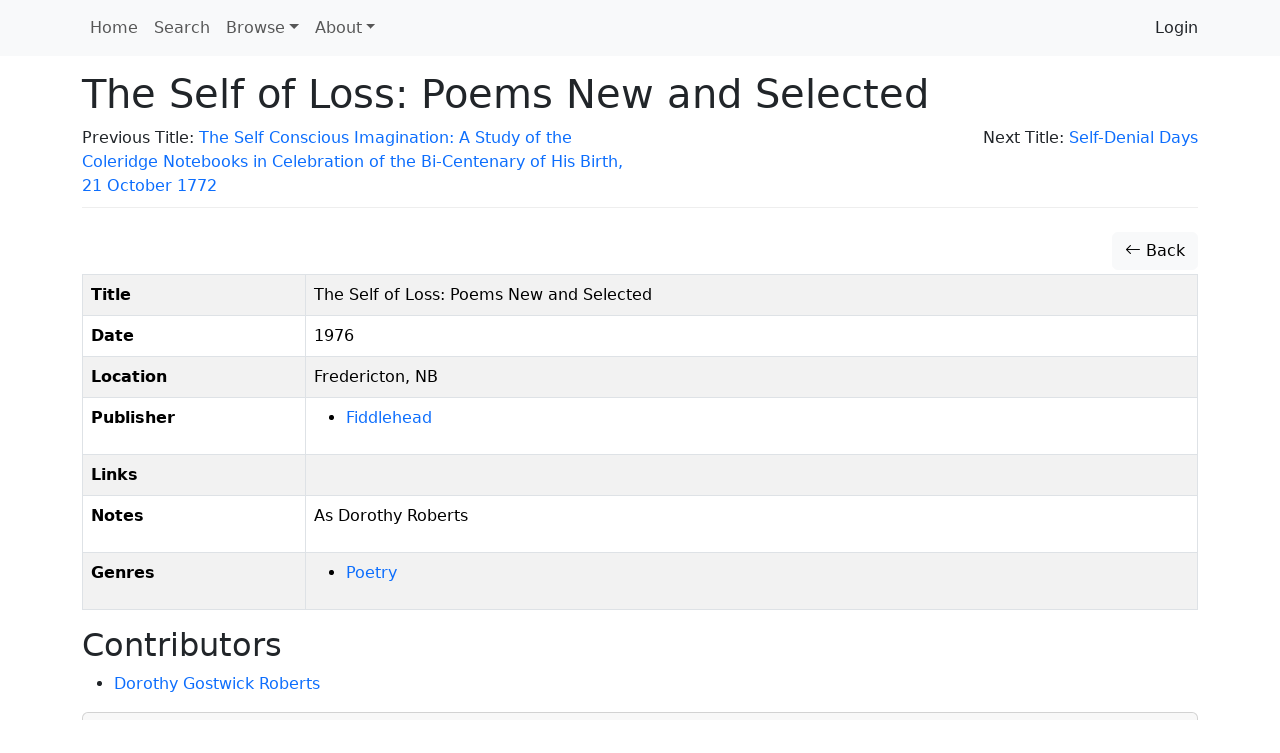

--- FILE ---
content_type: text/html; charset=utf-8
request_url: https://www.google.com/recaptcha/api2/anchor?ar=1&k=6Lesy18oAAAAAEGbcBGT-ibYokPGn9BM5Ta_dyq2&co=aHR0cHM6Ly9kb2Nld3cuZGhpbC5saWIuc2Z1LmNhOjQ0Mw..&hl=en&type=image&v=PoyoqOPhxBO7pBk68S4YbpHZ&theme=light&size=normal&anchor-ms=20000&execute-ms=30000&cb=hhjs6xzg5dyx
body_size: 49723
content:
<!DOCTYPE HTML><html dir="ltr" lang="en"><head><meta http-equiv="Content-Type" content="text/html; charset=UTF-8">
<meta http-equiv="X-UA-Compatible" content="IE=edge">
<title>reCAPTCHA</title>
<style type="text/css">
/* cyrillic-ext */
@font-face {
  font-family: 'Roboto';
  font-style: normal;
  font-weight: 400;
  font-stretch: 100%;
  src: url(//fonts.gstatic.com/s/roboto/v48/KFO7CnqEu92Fr1ME7kSn66aGLdTylUAMa3GUBHMdazTgWw.woff2) format('woff2');
  unicode-range: U+0460-052F, U+1C80-1C8A, U+20B4, U+2DE0-2DFF, U+A640-A69F, U+FE2E-FE2F;
}
/* cyrillic */
@font-face {
  font-family: 'Roboto';
  font-style: normal;
  font-weight: 400;
  font-stretch: 100%;
  src: url(//fonts.gstatic.com/s/roboto/v48/KFO7CnqEu92Fr1ME7kSn66aGLdTylUAMa3iUBHMdazTgWw.woff2) format('woff2');
  unicode-range: U+0301, U+0400-045F, U+0490-0491, U+04B0-04B1, U+2116;
}
/* greek-ext */
@font-face {
  font-family: 'Roboto';
  font-style: normal;
  font-weight: 400;
  font-stretch: 100%;
  src: url(//fonts.gstatic.com/s/roboto/v48/KFO7CnqEu92Fr1ME7kSn66aGLdTylUAMa3CUBHMdazTgWw.woff2) format('woff2');
  unicode-range: U+1F00-1FFF;
}
/* greek */
@font-face {
  font-family: 'Roboto';
  font-style: normal;
  font-weight: 400;
  font-stretch: 100%;
  src: url(//fonts.gstatic.com/s/roboto/v48/KFO7CnqEu92Fr1ME7kSn66aGLdTylUAMa3-UBHMdazTgWw.woff2) format('woff2');
  unicode-range: U+0370-0377, U+037A-037F, U+0384-038A, U+038C, U+038E-03A1, U+03A3-03FF;
}
/* math */
@font-face {
  font-family: 'Roboto';
  font-style: normal;
  font-weight: 400;
  font-stretch: 100%;
  src: url(//fonts.gstatic.com/s/roboto/v48/KFO7CnqEu92Fr1ME7kSn66aGLdTylUAMawCUBHMdazTgWw.woff2) format('woff2');
  unicode-range: U+0302-0303, U+0305, U+0307-0308, U+0310, U+0312, U+0315, U+031A, U+0326-0327, U+032C, U+032F-0330, U+0332-0333, U+0338, U+033A, U+0346, U+034D, U+0391-03A1, U+03A3-03A9, U+03B1-03C9, U+03D1, U+03D5-03D6, U+03F0-03F1, U+03F4-03F5, U+2016-2017, U+2034-2038, U+203C, U+2040, U+2043, U+2047, U+2050, U+2057, U+205F, U+2070-2071, U+2074-208E, U+2090-209C, U+20D0-20DC, U+20E1, U+20E5-20EF, U+2100-2112, U+2114-2115, U+2117-2121, U+2123-214F, U+2190, U+2192, U+2194-21AE, U+21B0-21E5, U+21F1-21F2, U+21F4-2211, U+2213-2214, U+2216-22FF, U+2308-230B, U+2310, U+2319, U+231C-2321, U+2336-237A, U+237C, U+2395, U+239B-23B7, U+23D0, U+23DC-23E1, U+2474-2475, U+25AF, U+25B3, U+25B7, U+25BD, U+25C1, U+25CA, U+25CC, U+25FB, U+266D-266F, U+27C0-27FF, U+2900-2AFF, U+2B0E-2B11, U+2B30-2B4C, U+2BFE, U+3030, U+FF5B, U+FF5D, U+1D400-1D7FF, U+1EE00-1EEFF;
}
/* symbols */
@font-face {
  font-family: 'Roboto';
  font-style: normal;
  font-weight: 400;
  font-stretch: 100%;
  src: url(//fonts.gstatic.com/s/roboto/v48/KFO7CnqEu92Fr1ME7kSn66aGLdTylUAMaxKUBHMdazTgWw.woff2) format('woff2');
  unicode-range: U+0001-000C, U+000E-001F, U+007F-009F, U+20DD-20E0, U+20E2-20E4, U+2150-218F, U+2190, U+2192, U+2194-2199, U+21AF, U+21E6-21F0, U+21F3, U+2218-2219, U+2299, U+22C4-22C6, U+2300-243F, U+2440-244A, U+2460-24FF, U+25A0-27BF, U+2800-28FF, U+2921-2922, U+2981, U+29BF, U+29EB, U+2B00-2BFF, U+4DC0-4DFF, U+FFF9-FFFB, U+10140-1018E, U+10190-1019C, U+101A0, U+101D0-101FD, U+102E0-102FB, U+10E60-10E7E, U+1D2C0-1D2D3, U+1D2E0-1D37F, U+1F000-1F0FF, U+1F100-1F1AD, U+1F1E6-1F1FF, U+1F30D-1F30F, U+1F315, U+1F31C, U+1F31E, U+1F320-1F32C, U+1F336, U+1F378, U+1F37D, U+1F382, U+1F393-1F39F, U+1F3A7-1F3A8, U+1F3AC-1F3AF, U+1F3C2, U+1F3C4-1F3C6, U+1F3CA-1F3CE, U+1F3D4-1F3E0, U+1F3ED, U+1F3F1-1F3F3, U+1F3F5-1F3F7, U+1F408, U+1F415, U+1F41F, U+1F426, U+1F43F, U+1F441-1F442, U+1F444, U+1F446-1F449, U+1F44C-1F44E, U+1F453, U+1F46A, U+1F47D, U+1F4A3, U+1F4B0, U+1F4B3, U+1F4B9, U+1F4BB, U+1F4BF, U+1F4C8-1F4CB, U+1F4D6, U+1F4DA, U+1F4DF, U+1F4E3-1F4E6, U+1F4EA-1F4ED, U+1F4F7, U+1F4F9-1F4FB, U+1F4FD-1F4FE, U+1F503, U+1F507-1F50B, U+1F50D, U+1F512-1F513, U+1F53E-1F54A, U+1F54F-1F5FA, U+1F610, U+1F650-1F67F, U+1F687, U+1F68D, U+1F691, U+1F694, U+1F698, U+1F6AD, U+1F6B2, U+1F6B9-1F6BA, U+1F6BC, U+1F6C6-1F6CF, U+1F6D3-1F6D7, U+1F6E0-1F6EA, U+1F6F0-1F6F3, U+1F6F7-1F6FC, U+1F700-1F7FF, U+1F800-1F80B, U+1F810-1F847, U+1F850-1F859, U+1F860-1F887, U+1F890-1F8AD, U+1F8B0-1F8BB, U+1F8C0-1F8C1, U+1F900-1F90B, U+1F93B, U+1F946, U+1F984, U+1F996, U+1F9E9, U+1FA00-1FA6F, U+1FA70-1FA7C, U+1FA80-1FA89, U+1FA8F-1FAC6, U+1FACE-1FADC, U+1FADF-1FAE9, U+1FAF0-1FAF8, U+1FB00-1FBFF;
}
/* vietnamese */
@font-face {
  font-family: 'Roboto';
  font-style: normal;
  font-weight: 400;
  font-stretch: 100%;
  src: url(//fonts.gstatic.com/s/roboto/v48/KFO7CnqEu92Fr1ME7kSn66aGLdTylUAMa3OUBHMdazTgWw.woff2) format('woff2');
  unicode-range: U+0102-0103, U+0110-0111, U+0128-0129, U+0168-0169, U+01A0-01A1, U+01AF-01B0, U+0300-0301, U+0303-0304, U+0308-0309, U+0323, U+0329, U+1EA0-1EF9, U+20AB;
}
/* latin-ext */
@font-face {
  font-family: 'Roboto';
  font-style: normal;
  font-weight: 400;
  font-stretch: 100%;
  src: url(//fonts.gstatic.com/s/roboto/v48/KFO7CnqEu92Fr1ME7kSn66aGLdTylUAMa3KUBHMdazTgWw.woff2) format('woff2');
  unicode-range: U+0100-02BA, U+02BD-02C5, U+02C7-02CC, U+02CE-02D7, U+02DD-02FF, U+0304, U+0308, U+0329, U+1D00-1DBF, U+1E00-1E9F, U+1EF2-1EFF, U+2020, U+20A0-20AB, U+20AD-20C0, U+2113, U+2C60-2C7F, U+A720-A7FF;
}
/* latin */
@font-face {
  font-family: 'Roboto';
  font-style: normal;
  font-weight: 400;
  font-stretch: 100%;
  src: url(//fonts.gstatic.com/s/roboto/v48/KFO7CnqEu92Fr1ME7kSn66aGLdTylUAMa3yUBHMdazQ.woff2) format('woff2');
  unicode-range: U+0000-00FF, U+0131, U+0152-0153, U+02BB-02BC, U+02C6, U+02DA, U+02DC, U+0304, U+0308, U+0329, U+2000-206F, U+20AC, U+2122, U+2191, U+2193, U+2212, U+2215, U+FEFF, U+FFFD;
}
/* cyrillic-ext */
@font-face {
  font-family: 'Roboto';
  font-style: normal;
  font-weight: 500;
  font-stretch: 100%;
  src: url(//fonts.gstatic.com/s/roboto/v48/KFO7CnqEu92Fr1ME7kSn66aGLdTylUAMa3GUBHMdazTgWw.woff2) format('woff2');
  unicode-range: U+0460-052F, U+1C80-1C8A, U+20B4, U+2DE0-2DFF, U+A640-A69F, U+FE2E-FE2F;
}
/* cyrillic */
@font-face {
  font-family: 'Roboto';
  font-style: normal;
  font-weight: 500;
  font-stretch: 100%;
  src: url(//fonts.gstatic.com/s/roboto/v48/KFO7CnqEu92Fr1ME7kSn66aGLdTylUAMa3iUBHMdazTgWw.woff2) format('woff2');
  unicode-range: U+0301, U+0400-045F, U+0490-0491, U+04B0-04B1, U+2116;
}
/* greek-ext */
@font-face {
  font-family: 'Roboto';
  font-style: normal;
  font-weight: 500;
  font-stretch: 100%;
  src: url(//fonts.gstatic.com/s/roboto/v48/KFO7CnqEu92Fr1ME7kSn66aGLdTylUAMa3CUBHMdazTgWw.woff2) format('woff2');
  unicode-range: U+1F00-1FFF;
}
/* greek */
@font-face {
  font-family: 'Roboto';
  font-style: normal;
  font-weight: 500;
  font-stretch: 100%;
  src: url(//fonts.gstatic.com/s/roboto/v48/KFO7CnqEu92Fr1ME7kSn66aGLdTylUAMa3-UBHMdazTgWw.woff2) format('woff2');
  unicode-range: U+0370-0377, U+037A-037F, U+0384-038A, U+038C, U+038E-03A1, U+03A3-03FF;
}
/* math */
@font-face {
  font-family: 'Roboto';
  font-style: normal;
  font-weight: 500;
  font-stretch: 100%;
  src: url(//fonts.gstatic.com/s/roboto/v48/KFO7CnqEu92Fr1ME7kSn66aGLdTylUAMawCUBHMdazTgWw.woff2) format('woff2');
  unicode-range: U+0302-0303, U+0305, U+0307-0308, U+0310, U+0312, U+0315, U+031A, U+0326-0327, U+032C, U+032F-0330, U+0332-0333, U+0338, U+033A, U+0346, U+034D, U+0391-03A1, U+03A3-03A9, U+03B1-03C9, U+03D1, U+03D5-03D6, U+03F0-03F1, U+03F4-03F5, U+2016-2017, U+2034-2038, U+203C, U+2040, U+2043, U+2047, U+2050, U+2057, U+205F, U+2070-2071, U+2074-208E, U+2090-209C, U+20D0-20DC, U+20E1, U+20E5-20EF, U+2100-2112, U+2114-2115, U+2117-2121, U+2123-214F, U+2190, U+2192, U+2194-21AE, U+21B0-21E5, U+21F1-21F2, U+21F4-2211, U+2213-2214, U+2216-22FF, U+2308-230B, U+2310, U+2319, U+231C-2321, U+2336-237A, U+237C, U+2395, U+239B-23B7, U+23D0, U+23DC-23E1, U+2474-2475, U+25AF, U+25B3, U+25B7, U+25BD, U+25C1, U+25CA, U+25CC, U+25FB, U+266D-266F, U+27C0-27FF, U+2900-2AFF, U+2B0E-2B11, U+2B30-2B4C, U+2BFE, U+3030, U+FF5B, U+FF5D, U+1D400-1D7FF, U+1EE00-1EEFF;
}
/* symbols */
@font-face {
  font-family: 'Roboto';
  font-style: normal;
  font-weight: 500;
  font-stretch: 100%;
  src: url(//fonts.gstatic.com/s/roboto/v48/KFO7CnqEu92Fr1ME7kSn66aGLdTylUAMaxKUBHMdazTgWw.woff2) format('woff2');
  unicode-range: U+0001-000C, U+000E-001F, U+007F-009F, U+20DD-20E0, U+20E2-20E4, U+2150-218F, U+2190, U+2192, U+2194-2199, U+21AF, U+21E6-21F0, U+21F3, U+2218-2219, U+2299, U+22C4-22C6, U+2300-243F, U+2440-244A, U+2460-24FF, U+25A0-27BF, U+2800-28FF, U+2921-2922, U+2981, U+29BF, U+29EB, U+2B00-2BFF, U+4DC0-4DFF, U+FFF9-FFFB, U+10140-1018E, U+10190-1019C, U+101A0, U+101D0-101FD, U+102E0-102FB, U+10E60-10E7E, U+1D2C0-1D2D3, U+1D2E0-1D37F, U+1F000-1F0FF, U+1F100-1F1AD, U+1F1E6-1F1FF, U+1F30D-1F30F, U+1F315, U+1F31C, U+1F31E, U+1F320-1F32C, U+1F336, U+1F378, U+1F37D, U+1F382, U+1F393-1F39F, U+1F3A7-1F3A8, U+1F3AC-1F3AF, U+1F3C2, U+1F3C4-1F3C6, U+1F3CA-1F3CE, U+1F3D4-1F3E0, U+1F3ED, U+1F3F1-1F3F3, U+1F3F5-1F3F7, U+1F408, U+1F415, U+1F41F, U+1F426, U+1F43F, U+1F441-1F442, U+1F444, U+1F446-1F449, U+1F44C-1F44E, U+1F453, U+1F46A, U+1F47D, U+1F4A3, U+1F4B0, U+1F4B3, U+1F4B9, U+1F4BB, U+1F4BF, U+1F4C8-1F4CB, U+1F4D6, U+1F4DA, U+1F4DF, U+1F4E3-1F4E6, U+1F4EA-1F4ED, U+1F4F7, U+1F4F9-1F4FB, U+1F4FD-1F4FE, U+1F503, U+1F507-1F50B, U+1F50D, U+1F512-1F513, U+1F53E-1F54A, U+1F54F-1F5FA, U+1F610, U+1F650-1F67F, U+1F687, U+1F68D, U+1F691, U+1F694, U+1F698, U+1F6AD, U+1F6B2, U+1F6B9-1F6BA, U+1F6BC, U+1F6C6-1F6CF, U+1F6D3-1F6D7, U+1F6E0-1F6EA, U+1F6F0-1F6F3, U+1F6F7-1F6FC, U+1F700-1F7FF, U+1F800-1F80B, U+1F810-1F847, U+1F850-1F859, U+1F860-1F887, U+1F890-1F8AD, U+1F8B0-1F8BB, U+1F8C0-1F8C1, U+1F900-1F90B, U+1F93B, U+1F946, U+1F984, U+1F996, U+1F9E9, U+1FA00-1FA6F, U+1FA70-1FA7C, U+1FA80-1FA89, U+1FA8F-1FAC6, U+1FACE-1FADC, U+1FADF-1FAE9, U+1FAF0-1FAF8, U+1FB00-1FBFF;
}
/* vietnamese */
@font-face {
  font-family: 'Roboto';
  font-style: normal;
  font-weight: 500;
  font-stretch: 100%;
  src: url(//fonts.gstatic.com/s/roboto/v48/KFO7CnqEu92Fr1ME7kSn66aGLdTylUAMa3OUBHMdazTgWw.woff2) format('woff2');
  unicode-range: U+0102-0103, U+0110-0111, U+0128-0129, U+0168-0169, U+01A0-01A1, U+01AF-01B0, U+0300-0301, U+0303-0304, U+0308-0309, U+0323, U+0329, U+1EA0-1EF9, U+20AB;
}
/* latin-ext */
@font-face {
  font-family: 'Roboto';
  font-style: normal;
  font-weight: 500;
  font-stretch: 100%;
  src: url(//fonts.gstatic.com/s/roboto/v48/KFO7CnqEu92Fr1ME7kSn66aGLdTylUAMa3KUBHMdazTgWw.woff2) format('woff2');
  unicode-range: U+0100-02BA, U+02BD-02C5, U+02C7-02CC, U+02CE-02D7, U+02DD-02FF, U+0304, U+0308, U+0329, U+1D00-1DBF, U+1E00-1E9F, U+1EF2-1EFF, U+2020, U+20A0-20AB, U+20AD-20C0, U+2113, U+2C60-2C7F, U+A720-A7FF;
}
/* latin */
@font-face {
  font-family: 'Roboto';
  font-style: normal;
  font-weight: 500;
  font-stretch: 100%;
  src: url(//fonts.gstatic.com/s/roboto/v48/KFO7CnqEu92Fr1ME7kSn66aGLdTylUAMa3yUBHMdazQ.woff2) format('woff2');
  unicode-range: U+0000-00FF, U+0131, U+0152-0153, U+02BB-02BC, U+02C6, U+02DA, U+02DC, U+0304, U+0308, U+0329, U+2000-206F, U+20AC, U+2122, U+2191, U+2193, U+2212, U+2215, U+FEFF, U+FFFD;
}
/* cyrillic-ext */
@font-face {
  font-family: 'Roboto';
  font-style: normal;
  font-weight: 900;
  font-stretch: 100%;
  src: url(//fonts.gstatic.com/s/roboto/v48/KFO7CnqEu92Fr1ME7kSn66aGLdTylUAMa3GUBHMdazTgWw.woff2) format('woff2');
  unicode-range: U+0460-052F, U+1C80-1C8A, U+20B4, U+2DE0-2DFF, U+A640-A69F, U+FE2E-FE2F;
}
/* cyrillic */
@font-face {
  font-family: 'Roboto';
  font-style: normal;
  font-weight: 900;
  font-stretch: 100%;
  src: url(//fonts.gstatic.com/s/roboto/v48/KFO7CnqEu92Fr1ME7kSn66aGLdTylUAMa3iUBHMdazTgWw.woff2) format('woff2');
  unicode-range: U+0301, U+0400-045F, U+0490-0491, U+04B0-04B1, U+2116;
}
/* greek-ext */
@font-face {
  font-family: 'Roboto';
  font-style: normal;
  font-weight: 900;
  font-stretch: 100%;
  src: url(//fonts.gstatic.com/s/roboto/v48/KFO7CnqEu92Fr1ME7kSn66aGLdTylUAMa3CUBHMdazTgWw.woff2) format('woff2');
  unicode-range: U+1F00-1FFF;
}
/* greek */
@font-face {
  font-family: 'Roboto';
  font-style: normal;
  font-weight: 900;
  font-stretch: 100%;
  src: url(//fonts.gstatic.com/s/roboto/v48/KFO7CnqEu92Fr1ME7kSn66aGLdTylUAMa3-UBHMdazTgWw.woff2) format('woff2');
  unicode-range: U+0370-0377, U+037A-037F, U+0384-038A, U+038C, U+038E-03A1, U+03A3-03FF;
}
/* math */
@font-face {
  font-family: 'Roboto';
  font-style: normal;
  font-weight: 900;
  font-stretch: 100%;
  src: url(//fonts.gstatic.com/s/roboto/v48/KFO7CnqEu92Fr1ME7kSn66aGLdTylUAMawCUBHMdazTgWw.woff2) format('woff2');
  unicode-range: U+0302-0303, U+0305, U+0307-0308, U+0310, U+0312, U+0315, U+031A, U+0326-0327, U+032C, U+032F-0330, U+0332-0333, U+0338, U+033A, U+0346, U+034D, U+0391-03A1, U+03A3-03A9, U+03B1-03C9, U+03D1, U+03D5-03D6, U+03F0-03F1, U+03F4-03F5, U+2016-2017, U+2034-2038, U+203C, U+2040, U+2043, U+2047, U+2050, U+2057, U+205F, U+2070-2071, U+2074-208E, U+2090-209C, U+20D0-20DC, U+20E1, U+20E5-20EF, U+2100-2112, U+2114-2115, U+2117-2121, U+2123-214F, U+2190, U+2192, U+2194-21AE, U+21B0-21E5, U+21F1-21F2, U+21F4-2211, U+2213-2214, U+2216-22FF, U+2308-230B, U+2310, U+2319, U+231C-2321, U+2336-237A, U+237C, U+2395, U+239B-23B7, U+23D0, U+23DC-23E1, U+2474-2475, U+25AF, U+25B3, U+25B7, U+25BD, U+25C1, U+25CA, U+25CC, U+25FB, U+266D-266F, U+27C0-27FF, U+2900-2AFF, U+2B0E-2B11, U+2B30-2B4C, U+2BFE, U+3030, U+FF5B, U+FF5D, U+1D400-1D7FF, U+1EE00-1EEFF;
}
/* symbols */
@font-face {
  font-family: 'Roboto';
  font-style: normal;
  font-weight: 900;
  font-stretch: 100%;
  src: url(//fonts.gstatic.com/s/roboto/v48/KFO7CnqEu92Fr1ME7kSn66aGLdTylUAMaxKUBHMdazTgWw.woff2) format('woff2');
  unicode-range: U+0001-000C, U+000E-001F, U+007F-009F, U+20DD-20E0, U+20E2-20E4, U+2150-218F, U+2190, U+2192, U+2194-2199, U+21AF, U+21E6-21F0, U+21F3, U+2218-2219, U+2299, U+22C4-22C6, U+2300-243F, U+2440-244A, U+2460-24FF, U+25A0-27BF, U+2800-28FF, U+2921-2922, U+2981, U+29BF, U+29EB, U+2B00-2BFF, U+4DC0-4DFF, U+FFF9-FFFB, U+10140-1018E, U+10190-1019C, U+101A0, U+101D0-101FD, U+102E0-102FB, U+10E60-10E7E, U+1D2C0-1D2D3, U+1D2E0-1D37F, U+1F000-1F0FF, U+1F100-1F1AD, U+1F1E6-1F1FF, U+1F30D-1F30F, U+1F315, U+1F31C, U+1F31E, U+1F320-1F32C, U+1F336, U+1F378, U+1F37D, U+1F382, U+1F393-1F39F, U+1F3A7-1F3A8, U+1F3AC-1F3AF, U+1F3C2, U+1F3C4-1F3C6, U+1F3CA-1F3CE, U+1F3D4-1F3E0, U+1F3ED, U+1F3F1-1F3F3, U+1F3F5-1F3F7, U+1F408, U+1F415, U+1F41F, U+1F426, U+1F43F, U+1F441-1F442, U+1F444, U+1F446-1F449, U+1F44C-1F44E, U+1F453, U+1F46A, U+1F47D, U+1F4A3, U+1F4B0, U+1F4B3, U+1F4B9, U+1F4BB, U+1F4BF, U+1F4C8-1F4CB, U+1F4D6, U+1F4DA, U+1F4DF, U+1F4E3-1F4E6, U+1F4EA-1F4ED, U+1F4F7, U+1F4F9-1F4FB, U+1F4FD-1F4FE, U+1F503, U+1F507-1F50B, U+1F50D, U+1F512-1F513, U+1F53E-1F54A, U+1F54F-1F5FA, U+1F610, U+1F650-1F67F, U+1F687, U+1F68D, U+1F691, U+1F694, U+1F698, U+1F6AD, U+1F6B2, U+1F6B9-1F6BA, U+1F6BC, U+1F6C6-1F6CF, U+1F6D3-1F6D7, U+1F6E0-1F6EA, U+1F6F0-1F6F3, U+1F6F7-1F6FC, U+1F700-1F7FF, U+1F800-1F80B, U+1F810-1F847, U+1F850-1F859, U+1F860-1F887, U+1F890-1F8AD, U+1F8B0-1F8BB, U+1F8C0-1F8C1, U+1F900-1F90B, U+1F93B, U+1F946, U+1F984, U+1F996, U+1F9E9, U+1FA00-1FA6F, U+1FA70-1FA7C, U+1FA80-1FA89, U+1FA8F-1FAC6, U+1FACE-1FADC, U+1FADF-1FAE9, U+1FAF0-1FAF8, U+1FB00-1FBFF;
}
/* vietnamese */
@font-face {
  font-family: 'Roboto';
  font-style: normal;
  font-weight: 900;
  font-stretch: 100%;
  src: url(//fonts.gstatic.com/s/roboto/v48/KFO7CnqEu92Fr1ME7kSn66aGLdTylUAMa3OUBHMdazTgWw.woff2) format('woff2');
  unicode-range: U+0102-0103, U+0110-0111, U+0128-0129, U+0168-0169, U+01A0-01A1, U+01AF-01B0, U+0300-0301, U+0303-0304, U+0308-0309, U+0323, U+0329, U+1EA0-1EF9, U+20AB;
}
/* latin-ext */
@font-face {
  font-family: 'Roboto';
  font-style: normal;
  font-weight: 900;
  font-stretch: 100%;
  src: url(//fonts.gstatic.com/s/roboto/v48/KFO7CnqEu92Fr1ME7kSn66aGLdTylUAMa3KUBHMdazTgWw.woff2) format('woff2');
  unicode-range: U+0100-02BA, U+02BD-02C5, U+02C7-02CC, U+02CE-02D7, U+02DD-02FF, U+0304, U+0308, U+0329, U+1D00-1DBF, U+1E00-1E9F, U+1EF2-1EFF, U+2020, U+20A0-20AB, U+20AD-20C0, U+2113, U+2C60-2C7F, U+A720-A7FF;
}
/* latin */
@font-face {
  font-family: 'Roboto';
  font-style: normal;
  font-weight: 900;
  font-stretch: 100%;
  src: url(//fonts.gstatic.com/s/roboto/v48/KFO7CnqEu92Fr1ME7kSn66aGLdTylUAMa3yUBHMdazQ.woff2) format('woff2');
  unicode-range: U+0000-00FF, U+0131, U+0152-0153, U+02BB-02BC, U+02C6, U+02DA, U+02DC, U+0304, U+0308, U+0329, U+2000-206F, U+20AC, U+2122, U+2191, U+2193, U+2212, U+2215, U+FEFF, U+FFFD;
}

</style>
<link rel="stylesheet" type="text/css" href="https://www.gstatic.com/recaptcha/releases/PoyoqOPhxBO7pBk68S4YbpHZ/styles__ltr.css">
<script nonce="7ChnpngVO9dXGm_LGTTycQ" type="text/javascript">window['__recaptcha_api'] = 'https://www.google.com/recaptcha/api2/';</script>
<script type="text/javascript" src="https://www.gstatic.com/recaptcha/releases/PoyoqOPhxBO7pBk68S4YbpHZ/recaptcha__en.js" nonce="7ChnpngVO9dXGm_LGTTycQ">
      
    </script></head>
<body><div id="rc-anchor-alert" class="rc-anchor-alert"></div>
<input type="hidden" id="recaptcha-token" value="[base64]">
<script type="text/javascript" nonce="7ChnpngVO9dXGm_LGTTycQ">
      recaptcha.anchor.Main.init("[\x22ainput\x22,[\x22bgdata\x22,\x22\x22,\[base64]/[base64]/[base64]/bmV3IHJbeF0oY1swXSk6RT09Mj9uZXcgclt4XShjWzBdLGNbMV0pOkU9PTM/bmV3IHJbeF0oY1swXSxjWzFdLGNbMl0pOkU9PTQ/[base64]/[base64]/[base64]/[base64]/[base64]/[base64]/[base64]/[base64]\x22,\[base64]\\u003d\\u003d\x22,\x22w7PCpMKocsKoRMKhZ2nDq8OodMKjwqwncw96w6DDkMO6CH01J8Oxw74cwpHCocOHJMOZw4Erw5QOSFVFw6ltw6BsDxhew5wdwoDCgcKIwrvCscO9BE3DjkfDr8ODw5M4wp9twr4Nw44Tw55nwrvDgMOXfcKCV8OAbm4DwrbDnMKTw5/CnsO7wrBzw6nCg8O3dSs2OsKmDcObE285wpLDlsOTAMO3dgwsw7XCq1zCvXZSH8KuSzlzwrTCncKLw6zDgVp7wpUtwrjDvHfCrT/CocO1woDCjQ1KTMKhwqjCrB7CgxI6w5tkwrHDmcOiEStNw7oZwqLDisOWw4FEKW7Dk8ONIMOnNcKdNHQEQwEqBsOPw7kzFAPCrcK+XcKLXMKMwqbCisOqwpBtP8KaG8KEM0pma8KpY8KaBsKsw5ItD8O1wprDtMOlcE3DsUHDosK/LsKFwoIUw7jDiMOyw5/Cs8KqBVDDnsO4DVXDisK2w5DCqcKwXWLCsMKXb8KtwpYXwrrCkcKFTwXCqHZoesKXwrPCsBzCt1xJdXLDicOCW3HCh3rClcOnNwMiGF/DuwLCmcKaVwjDuXTDg8OuWMOnw7QKw7jDvcOowpFww4/DhRFNwpnChgzCpBLDqcOKw485YjTCucKhw4vCnxvDlcKbFcOTwpwsPMOIIG/CosKEwq/DolzDk3tOwoFvIU0iZnQNwpsUwoXCiX1aLsK5w4p0esKsw7HChsOKwoDDrQx/wow0w6Mrw4tyRBrDiTUeH8KWwozDiDfDiwVtA1nCvcO3H8OAw5vDjVPCrmlCw405wr/[base64]/DrMK2wosOw4gyVEkawq4vAHVKdcK1woHDlBTCqsOoDMOMwrhnwqTDkzZawrvDqsKOwoJIGMOWXcKjwph9w5DDgcKcPcK8IiwAw5AnwrXCicO1MMOjwrPCmcKuwrLCrxYINMKYw5gSSCR3wq/CiBPDpjLCjMKDSEjCnw7CjcKvNx1OcRYrYMKOw59/[base64]/acKvwoXCuW/CssKPUVBgQMO/B8KWw61ZPMKUwooJV1Itw7YOwqwNw63CjSrDlsKfGlkowrstw7IMw5wxwr5zAMKBY8KbYcODwqQxw5IWwpnDgz9Swopfwq7CnQnCuRJeeRRmw6pZE8KywpTCpsO6wqDDi8KSw5ATw5JGw7d2w6IXw6rDll/CtMKsBMKIYl84fcKFwolhUsOoHANgScOkQy7CpzciwoB+QMKTGmbCsy7Cr8KnAcOBw4rDnkPDmSzDsyh/GsOfw7HCi0QFcHHCv8KHDsKJw5l/w7V1w7fCt8KPE0QbL3h4HMKGdMO3CsONT8OafD17PDs3w5hbPMKyfMK/W8OIwqPDr8OCw4cGwo7Ckjhlw44cw4rCk8KkZMK/[base64]/[base64]/cAArVm7Dl8ONw7Nqw43Di0c5NsKsSMOHwqFLWEPCpjQ8wqcYE8K5wq4KEUHDiMKBwqIQVzQbwoPCmxIVLnIawpRjDcK/RcO1aWdxbsK9FD7CnC7DvRM7QRVhZMKRw7fDtG01w74IBBQxwqtoSnnCjjPDhMOmSldyeMOuKMOlwrsQwoPClcKMVkNJw4zCplJYwr4vDcOzTTg/QyMicsKOw4vDt8OowqzCrMOIw7FdwqJaQjPDqsK9QG/CqRxqwpNHV8KpwpjCn8Khw5zDpsOPw6IHwr06w5rDqsKxAsKkwrXDlVxIW0bCuMOsw7Jrw68Awpw2wqHClhQ2eDZoLGR9aMOSAcOiVcKPwrjCncKiQcOnw75bwqV3w5c2HjjCmDk2aijCrD/CosKLw5XCuH1lTcORw5/CucKqRcO3w5vCrGd2w57Crko/w65ME8KNEUzChWtoacOcGMK7L8Kcw5NswqAlfsOGw6HCmsOtZHPDrsKow7XCicKVw6hfwoAHWX8Ewo3Dnko/NMKlZ8KZdMOjw4cieQDCu2NWOG1ywojChcKUw7JDc8K9BwV9D14RcMOdfyg8FMOnfsOOOEEbT8Kzw5TCisOkwqbCssKvUzrDhcKJwr/DiBEzw7p9wobDoibDplHDo8OTw6bCkHMAW0Fxwpt4MTrDmFvCpGdYH1pKKsKUecO4woLCmkRlAR3ClsO3w6TDonTCp8OFw6DCi0cZw4RJJ8ORUR4Nd8OgKsKhw6fCvzLDpUo/FkPCocK8ImRhb1NCw6XDpsODTcOFwpU/wpwpJlEieMKjR8KtwrHCoMKHN8OXwpISw7bDnAXDq8Opw5DDvV4Pw4k+w5HDqcKVL1BQAMOSDcKIScOzwql7w4kXIQzDpFcNDcKJwqMfwrbDkQfCnw/DuQTCtMO1wpnCsMO/OhkNfsKQw6XCtcK0wozCgMOUNT/CiFvDk8Ksc8KDw78iwqTCu8Kbw517w4BMJChSwrPDj8KPI8OHwp51wpzDmiTCkRnCtMOOw5fDj8OmV8KNwro7wpbCtMKkwo5zwpTDtSbDuR3DiWwQwprCsWrCq2ZjcMKvBMOVw41Ww4/DvsOTTMO4Jnp1eMOPw6TDtMKlw77DssKcw47CqcOHF8Klcx/CoE/Dp8Ozwp/DvcOVw7jClsKFK8OYw5gPdk1vb3DDu8OkEcOgwpN1w4Aow47DsMKzw5EwworDhMKZVsOjwppNw7s7M8OQTx3CqVfCmGNVw4jCqMK9Dg/CkFFTFlfCmcKzVsOLw4oHw63DmMKuF3UIfsOffGdyFsOhW2DDpyFuw4HCtlhvwp/DiCPCsTs+wp8PwrHCpcOJwozCiCgWdMOIb8KOaz94UhDDqCvCosKTwrXDu2Jrw7PDgcKQKMKAEcOiSMKAwrvCp1jDk8OIw69Xw51lwrXDoDnDpB88G8Kqw5/ClcKRw5sZaMK6wpbCicOyag3DtyTDnRrDs2kuXU/[base64]/DlsOIw7BXEnzCo8OKwr5Tw6rDjsOAZFxdacKlw49fwqHDg8OmCMOQw6HCmsK1wpNeQFFtwp/[base64]/wqwzw4LDk03DrsKowqTDpMKFw5vDmsOsw71dOTfDgEJxw5gsHMO0wpEye8OVYWBWwoAzwr5nwqXDj1nDqRPDmHzDuXA8cwR0OcKaUQnCgcOPw7x9IsO/[base64]/[base64]/[base64]/Crn7CoB/DicK5Y18Kwrxgw7kxwq7Cki5/[base64]/DtnXDu8OIWMOywqHCtijDs8OLwq7DiFhew7HCtEzDksOAw6F0T8KzNMOxw63CskRTCMKBw6U8DsOGw6J/[base64]/CnhdZEMKewrhSRVvDocKFwobDgsO7O09two/Ck1DDpC4Fw6MCw65qwpDCsTgyw6UgwqJKw7rChsKpwqhNExRVP3UcB1HCkV3Cm8O8woBkw7ZLJsKCwrFRRXp6woIBw47DvcKJwp1OOEbDvsKWLcO5d8Kaw4zCrcObPxjDhw03EsKwQMOaw5XCjyQdBjl5OMOBXsO+WMKOwq01wo/CmMK/[base64]/DgMKXwp5OwqkiQsKew71JW1TDgF9XwrpwwpbCpiPChXk/w7vCvFXDmWDDusOHw4whagw4w7U+PMO7RcOaw7bCsFvDoCfCjx/[base64]/fHUxGl7DmhLCmsKzTsKsBMK0S0lObyhlw4cdwqfCuMKEKsOxKMKOw7x0VQldwrBxHhXDoxFnSlvClRzClsK7wrXDmsO+wp99FlLCl8Ksw4fDrkEjwronEMKmw7nDkgXCrgdXJ8Oww5MNE1wiQ8OOA8KbUD7DuQ3ChxA9w5zChGZfw4rDiyN/w5vDkAx+VBtqKX/[base64]/NMKNw7U1wpU6SmsROcOVw58FWMOhwrNoYcOhw4IJw7DCkAfCnCVJM8KIwp/CuMOuw6DDn8O8w7jDo8K4w4XCncK0w5BRw65LBMOPSsK6w4JAw4TCnCJQJWk8MsO2ITduf8KjLz/[base64]/[base64]/DgUEGHMKsKMKhw5Ylw6ViNsKiFGbDqHUOO8Osw5JZwrU7f30iwrs5dl/Cgg3DncOYw7UTHMK5WGzDicONw4/CtSLCjcOQw4vDusOqWcK7fnnCgMKGwqXCigEPOkfDkX7Cm2DDm8KkKwYsVMOKJMKIMi0DPGpww5d8QBPCmURABmFhIsOeUQ/DjMOYwrnDqnoaAsO5Ez3DsiDDkcOsEEJ+w4NjJ0fCnUIfw43Cli7DtcKGfDXCisKbwpkMWsOhX8OZOGLCkmMdwofDijvDvcK+w73DvsKtOkY+wqNqw6hkJ8K2UMKhw5TDuzhmw6HCtWxuw5rDqRnChEEnw40eT8OZFsKVwqI1cx/DnjwIHcKUAG3Cp8K2w4xGwptJw7Ijwo/DtMK8w6XCpHDChF9AW8OeYjxueU3CuUJlwqfCmSrCssOXWzN/[base64]/Cv8O8w6XDrhxXPcKswprCvEFQw4nDu8O7bMO5dFfCnyHDnAnCoMKoUGHDuMKvfsODw6MYWxA3N1LCvsOjGSvCkEljOwReJ0nDtWHDu8OxG8OGJcOJe3nDsirCoATDrFljwqojS8OqV8OPwrjCslE8cVrCmcKvOAdTw4lgwoQrwqhhZilzwpAZFUvCpDLCrERwwp/CusKLwqxAw77DtMKkY3otYcKMdsOjwrpJT8Okw7pHBWY8wrHCrgQBbMO/[base64]/[base64]/[base64]/CpMKEV8OUw7jDgCYcw63DpR0jwo/Dj1vDhjAmfsODwoIxw6tQw5bCmMONw47Cg1xXUwLDgMOLSkZOesKqwrkjITLCtsO/wprDsUdPwrFveFcnw4ELw5rCt8OTwoIQw5vDnMOvwpw/w5Nhw7x3BXnDhix6BkZLw6Mhek0tBMKPwqTCp1IoZmRkwonDiMKdMSQsGV4mwrTDn8Kbw5HCqMOUwrUWw5fDp8O8wr9QVcK9w4TDmMKzwqjCq2tVw5rCvMKjcMKlH8KZw4HDncO5XsOwfhAHSDLDiTQ1w4oGwqHDnl/[base64]/wrkyGkdKwpZNw5nDu0zCmsOKw6BgwoR/[base64]/Dk8OmIsO4D8O2woRgB8KZfMKWw4Uhwr7Dlxt9wqggIMObwp/Cg8KGRMOpXsOyZBPCgcKGdsOrw69Pw5NSJU8UccKowqvCmH/[base64]/FMK3FsK0wqjDvcKywq/DqMORwpZPSMKkwqQjbwh+wpTCtsOzJRJlVitowoEdw6UxZMKIPsOgw4p+I8Kfw7E9w5NTwrPCln4tw4Bgw4c1P0kUwrXCjE1MT8Kjw79Vw50Tw7xQbcOpw5nDm8K0w5hoeMO3DkLDiS3DjsOpwofDsA/CoUnDh8KFw7HCvCvDgQzDiQLDicObwobClsOFMMKmw5EaF8OxSMKFHMOVBcKRw7EXw6ZDw5PDi8K6wpZAFcKrw4PDmzp2PcKqw7d5wqsmw5xhwq5XT8KNA8O/[base64]/CucKfw4XCgCPDmmvCj8KceA0nXnN/w4rDjRbDjR/CqizCpcKHw5YBwo8Aw45VV2J7WiXCnAcAwpYKw4Ryw5nDvijDmjfCrcKzEkxhw7DDpsO1w6TCgAXCrcK7V8OLw5t7woQCehBXesOmw7zDisKuwp/[base64]/[base64]/CvmrDgx9iw6/Dg2vDt8Kdwrg0YsKpwq/[base64]/CnDLCpsKjSMOMKg3DpMKEV8KCXUgww7MhKcO/KCRkwqtMVwY6w50PwrBOUcORFsOIw5gbRVnDsQTCvBgCw6PDlMKrwp5tZMKPw4/DoiLDmgPCu1VlPMKQw7/CnDnCuMOMJcKlYsOlw7IzwoZ2LXl8LVPDrsKgHTDDgcO0woHCh8OrCVUCYcKGw5Q0wqDCg0ZYRAdswrssw5QtJ2RZfcO8w7w1aH7Cl2XChyUewr7DjcO0w6AMw5fDhBQXw7nCosKiOMOjEWcZd1Ytwq/DuhvDg2xfeDjDhsOIQcK4w4Mqw6Z5M8KPwoPDihzDpw58w4INdcOJQMKQw4fCjFxowoxXXlPDsMKAw7TDnUPDksOPwoRWw65CSnDDl089NwDCo2vChsKANsOoLMKew4HDucO/wpwqD8OBwpgNO0rDp8KXGQzCpxpLLVrDq8O/w4nDtcOLwqZ/wpjCgMK6w7dCwrhNw4U3w6rCmS5jw540wo8vw7BDYMKub8KiZsKjw54iGMKgw6BkUcOswqUbwo1KwqpAw7TCh8OaEMOmw7TCuTkowqEkw5NIGQp0w4vCgsOrw6HCrkTCocORP8OFw58uFsKCwph5Az/[base64]/V0hJPcOww7/ChsK9QWjClQHCkAjCsMK8w59awp0yVcOww5/DnsO3wqAOwq5oK8OLBVpEw7gteGDDuMOUdMOLw5rCi20uI1vDugfDkMK8w6bCksOxw77DngUow7DDj2TCucK3wq8ewrvDsgdsV8OcGsKUw7rDv8OqJ1DDr2FPwpfDpsORwrEHwp/DlWfDtsOzRik5BDcsTmUydcKww7XCon9RNcOdw6UWXcKqKm7DssONwqrCpsKWwqsZNyV4Pnc/VwlkSsOTw58jCSLCvcO/[base64]/CtWFCw75ewoDCmhtOw57DoHEsfx/ChcKJwoM7AcKCw4rCncOMwpBpLknDgj0XO1wSHMOgDVVcQXzCpsOHbh9MY15jw4DCu8OtwqnCgcO4dls6OMKCwrwCwpgHw6XDicK9HzzDqB54f8OZRDPCr8KZfRPDjsOPCMKLw49qwqrDli/DlHDCszzChCLCvxjDvMOvOzE/wpBHw5AYUcKBUcKcZH9QNwPCpgbDjhfDvVPDo23ClMKuwpxTwonCrsKYOmnDi3DCuMKlJRbCtUXDk8Kzw7MtN8KeGn8Pw53CkXzDnBPDosK1UsO/wqzCpzwYQ3/CpAbDrUPCoxomQTbCmsOIwoAnw4rDpsK9ZhDCoGZjDG/DhcKewpDCtUrDpMOYQhDDo8OvXyJlwpURw7bDkcKvMlrCoMKzaDQ6WMO5JFbCmjPDkMOGKVXCqA88N8K7woPDgsOnR8OEwp/CvCBvwpd3wpFHNjzCrsOFdcKqw7VxPlBCHy9+ZsKhCCEHcAfDvjV1ExxhwoHCsjDCh8Kow5LDmMKWw60DJmnCl8Kdw50wWzzDmsO9fRZuwoUNe38bP8O2w4/[base64]/Ds8KAw7LChw/CqcOHKlHCjsK8w6k+wprCqjPCtsOBK8Oqw6g5Om4DwrvCgBhOTj7DjQdnbR4Vwrwxw6jDnsO/w7gECGAMNyoiwrHDjVrDsF06LMKhEAHDr8OMRCnDjBjDqMKQYht6esKCw4XDhUUqw6/[base64]/DqxLCqsOcw4zCkQ12dMOewqtlG08QTGvCvDMdacKjwr9BwpsuPFfCom/DonQnwpUWw43Dp8Ohw5/DkcOgewplwrghfcKEOV4JIyPCiH15VwlKw400Zl4SZU57PgZGGBEQw7QYEmbCrMOndsObwrfDri3DkcO5HcO/c3B8wrDDgMKYQkcQwr8rcMKQw6zChAXDjcKKaS/ClsK3w7zDoMOXw584wpbCpMOuS0g3w7jCm0zCuADCuUUlUj0AUCxpwqLCscObw7sLw6rCiMOkdVnDjMOMTkrDrA3Dow7Dpn0Pw50CwrfDrjltw4LCjh1IJnfChyIYSWnDnBktw47Dr8OINsO9wq/CqsOqOsKJf8KWw7xzwpBVwqjCi2PCtBsAw5XCiTMdw6vCqTTDsMK1Y8OlaypeRMK7fyIWwqLDocOxw6d6GsKJSDHDj2DDtm/[base64]/DoElIBMKmRMKWLsOgw49JeDtxw5sCO3hdHMOnRhROc8KqeRwzw6DCjE40NkgRNsOawpBBanDCj8K2VMO8wonCqQsTZ8OVw54AcMO9Gz1Xwp5vQT7DnsOaR8O0wrPCiHLDgAsFw4l1fsKrwpzChnF5f8OSwpBkJ8OiwpxUw4fCu8KGGwXCl8KlSmPDoCIbw4MyQMK/QsKlSMK0w4g4wo/[base64]/DjzU5w40wQsO+cQ/Cmg9TwrwYDn5Aw5jCglxLfcKHasOac8KvFMKyal3DtjPDg8OCP8K8JRfCt33DmsKyDcOww7paAMK/aMKQwp3CkMKhwpYNS8OXwr/[base64]/[base64]/Dg8KJKsOYbhTDgGHCiMOXw7rCumBjwpd9wp0aw7XDhS/Ct8KhRDgcwoAiwrjDvcKewqDCo8OMwpBWw7fCkMKyw47DjsKKwojDpgTCkm1NJ2o2wqvDgcKYwq43ZmE4TDDDgyU9G8K/w4YCw4HDgMKow4TDvcOgw4IVw4dFJMO4wpUww6VuD8OPwrbCrlfClsOWw5fDh8ONPsKyfMONwrtJIsOvesOjSD/CocKww6zDhBjCvsKNwpE5wrXCvMKzwqTCsmx6woHDqMOrP8OgZMOfJMKBHcOYwqt1wqrCh8Oew6/[base64]/[base64]/VQJqwoxbVFzDoMKIIcKbASfDoSrDqVAYb8OYwrYubCYjE13DusOCPX/ClsOVwrtXJMKgwo/[base64]/Dk8OmdgHCkcOSwpPDtyTDtXZxT8Kow4orw4vDpSwtwo3DhFMzMMOkw4giw6RHw6lNScKccMKGD8OuY8KJwpkrwroxw60uXcK/FMO9FcOVwoTCrMOzwr/DojgKw5PDuBweOcOCb8KJa8ORXsOLGxRyBsO8wpfDscK+wrbDhMOFPlYXcsOTW2VSw6PDoMKJwrfDn8KSKcOKSwlOS1UiUWEBcsKbEsOKwqLDh8KDw7sOw5TCi8OLw6NXW8OBcsOPeMO5w4YEw6LDl8OvwprCsMK/wqQlYRDCv3TCqsO3b1XCgcKrw73DizDDjlrCvcKbw55cAcOiD8Kjw7/CmHXDpwpEw5zDncOKC8Kuw5zDssOVwqdwGsORwonDuMOAEcKAwqB8UsKeWCHDhcKJw43Cux1Bw4jDiMKxO1zDtUXCoMKRw6dXwpl7MMK1w7hAVsOLaRvCtsKpJC/Ck1nCmBh3VMKZc3fDkw/[base64]/DlT4WZsOTMGPCicO0ccOjU3tTSsO3w5kew48Aw77Dny/Dvg1+w7ooY0bCmcOUw5XDr8KfwpU7cnoxw6Z2wpTDl8ORw4w+wrI+woDCin85w6hfwolfw5Abw6NBw6fCtcOqFnTCnEJ5wq98KA9gwp3DhsO/[base64]/Cs3fDhwTDv1VuwrfDmlrDqsKLwqQ4wp9pSsKcwrjCssOVwrtsw5YMw6fDmEjCrx8XGzzCgcO2woLCvMKlFcKbw6nDgkHCmsKtKsKIRUIHw5TDtsOdP3FwSMKiR2o9wrEMw7kcwrQGfMOCP2jDt8K9w4wcacKbSjwjw5x/w4nDvBVTeMKjFWjCrMOea3jCgsKTTT8Mw6JRw7IkIMKHw4zCjsK0EsKdVXQdw6rDk8O3w4shDsORwqgBw5fDjBpZW8KAbjzDrcKyawrClHjCo0fCosKwwpzCuMKwDGHCicO1PhI2wqgnARR0w70baUDChALDjhAsE8O0XsKWwqrDsU/DucO2w7HDrAXDt2nDj3DCg8Kbw641w6w4C24BAsK2w5TDrQ3CnMKPw5nCi2kNOmFXYwLDqnUNw4bDkCJawqdJCAfCgMKqw6HChsO4dXfDuwXCgMKOTcO6A1x3wq/DoMKNw5/Cq1cdXsOvDsOiw4bCv2jCjmHDi07ChSDDi3N2CMKIF3UhZQsxwpQefMOSw694UMKgaUkJdXbDiFjCi8KkNybCsQ4sHMK0N0zDpMOCNjbDhsOXUsOYEwcuw6HDv8O8ZgHCqcO0dh7Ds24TwqZmwq5HwpsCwqYNwp82ZXDCoXzDp8ONWRYVOy7Cm8K1wrlpaHbCm8OeRw/CnzbDncKuDcK8HsKpAsOew6JJwqTDu3XCsAvDuj4Ew7DDr8KQCxgow7tSYsORaMOrw6FZM8OHFWYabkNCwpMuOwjCnTvDo8ONfGzCuMO3wprDoMOZLwcbw7vCsMOIw4vDqlHCqgpTexZWfcO1IcOmdsK7JcKZwrIkwo/CnsObLcK+eCPDkxACwqoXCMK6wp/CosONwqspwrt1DnHDs1zChiXDv0fCnQBpwqI2G30bYHtBw7Y5BcKKw4/Dqh7CssOOLznDpHfCqyXCpXxuNl9nSRoVw45ZUMKOe8OowptoSXHCtcOnw5bDjBXCvsOuZC10JDXDicKQwpwow5oxwq/Dq2ZvSMKqD8K4bnTCsygGwrjDkMOWwr0wwrhePsOww4Eaw6cPwrcgYsK2w5rDp8KhN8OXClbCiC1iwqbCgxrDjMK+w6gRB8K4w6PCnAkKElzDjGBlExLDnGt0w5LCjcOww5peYzM/AcOCwr7Dp8OLU8Kyw4VPwpIifsO+woIQVsKQIhw/b0wUwo/[base64]/DhVXDkH0yw5d+FHXDr3rDkcO9w6toeH/[base64]/JAbChCLDjsOcw4R8wrYFTXZMw4oEwr3CpjPCu0YmPcOZFGMRwq9OJMKtaMO9wq3CkBBXw7dtw4/[base64]/DiCfDjsORVsK0MjXDosORcD7Cr8Kvw6dGwrPCi8OfwoM/Jz3Cl8KfVTEtw63CmAxbw4LDoh1aU1wlw5FgwrVEdsKnKHfCmkrDnsO3wo3CtTdLw7zDnsKow4bCv8KEd8O+Rk/Di8KUwp/ChcOFw5tJwqLCviQGc2JZw4TDv8KSBAFqDsKNwqdnXErDs8KxDELDt0QNwpxswpBmw5cSHg0OwrvDisK5TDzCoSQ/wq/CsDFIVMOUw5rCg8Kuw6RHw49sTsOnE3XCmxTDhlIfPsKFwrUlw6jDoypuw4ZxUsKnw57Dv8KNIAjDiVthwq/CmmlvwrJpRR3DggXChsKAw7fCsXnCnB7DhQMqTsK5w4nCn8Kdw4bDnX0iw4PCpcOZchHDiMOhwrPCr8Oybjgzw5zCmgoGHH0rw5zCnMOgwpDCoh1OFi7ClkfDrcKEXMKmFyIiw4/Dh8KYVcKJwo1Kw5Mnw53ChU/ClkNGMQzDvMKneMK+w7Rsw5HDjVDDgEUvw6DCiVLCg8OaBHIwGgxnLGzDjmNwwprDjGjDkcOOwq3DswvDuMOdecKuwqbCp8ORHMO4dznCsQQOdcOjbH3Ds8OOY8ObDcKqw6PCpMKWwp4swpjCum3Cvhp5P19BcUrDo2zDj8OtW8Ogw4/CicK4wrvCpMOywrlyCloJMkcYZFdePsOWwojDmgTDn2NmwrJYw4vDmsK3w4M6w6HCl8KhdxYjw6okQ8K2RAzDlsOkIsK1Sz9iw77DmwDDl8KRSScbGMOVwo7DrzsNwrjDgMOPwp5Ow4DCoC5HO8KLRsOvFmTDp8K8e20Cw54UQ8KqXXvDqyZ/wrUFw7I8wrJ+QxzCnB3CoVHDhwHDtGrDp8ONITtXSyIawofDu3oow5jCtMOBw7I5w5/DoMOHXB8fwqhIwodIcMKjD1bCqm/DjcKRZWlMM1bDtsKjIzrClmVAwp03wqBGPkshYznCusKcdl/CkcK6R8KrR8OQwoRzU8Ktf1ZEw4/DhTTDshgDw7M/ExxVw59Sw5vDqX/DrxkAJnN0w6XDgcKFw4AhwrkEbMO4wrF9w4/Dj8OOw6zChSXCh8KCwrXClFA/aWLCo8OBwqRIVMKsw7wfw6/ClAJlw4F1ZUZnDcOlwrtjwo/CpMKuw7VhbsKEJMOVbsO1HXFCw4UGw4DClcOkw6vChGjCn2hfTnEww5rCsx9Jw6FVLcOfwq13SsO7OwBQQH52DsKAw7TDl3xPLMOKwrw5SsKNMsOFw5fCgEgGw5rDrcKGwolmwo5EecOUw4/CvzDCnsOKw4zDssOPAcKUdh/[base64]/[base64]/Cr1Y4SsO9QD5Uw50vwrrCkFvCoknDoVnCpMOowpUIw69CwrHClsK6QMOWYQnCkMKlwq5dwpxIw6MKw65zw5YmwrRYw5lnDWxCwqMEJm8IfwrCs3gXw4DDksO9w4DCr8KbRsO0FcOzwqllw59kMUjDmD0zHEoawq7DlwgEw7/Dh8KOwr8DYyEGwovCp8KwUi/CoMKdBsKhFSfDrG8vJCvDm8O6a1x4X8KzMmXDm8KoKsKuZDHDq3Q6w7DDncO7M8OmwrzDqAbCi8KESEfCjmpFw5t+wopgwqcHb8OQKwEJdhYsw5tGAm/Dt8KCY8OJwqbCjcKLwpsLOQ/DphvDqkEoIVbDh8Oxa8Oxwoc3DcKpI8KgGMKrw4Iffx85TgXCpcK7w70UwqvCv8KRw58pwqtaw4xjNsKrw5B6ecOtw5QnKXbDsARCf2vCrEvCuFk5w7HDk03DgMKyw4/DgTNPHcO3ZX0RLcOjdcO1wqHDtMOxw7Q2w5jCrsOjdGfDvEkYwprDmVckXcKgwpkFwqLCmTnDnkJXU2Rlw7TCm8Kdw59CwpF5w4/DgsK8CQrDs8K8wqYIwogoD8KDVA3CuMOxwqbCqsOSwoDDmGwQw5vDgDAWwoU9RTfCsMO2Nw5GSyM2ZMOjS8OhBWF+OcK2w5fDmGZswp83AlXDoTtSw7zCjVXDgcKgAzB+w7vCv1tKw7/CiiZHf1fDmQ7DhjjDssOVwoDDrcOJcXLDpB7Dl8OaKW5MwpHCrCBfwqkaccK4FsOEVRNcwqdMY8KXIkgCwqsKw5vDjcKnNMOEZQvCkQbCjnfDg0rDhMOQw4HDosOBwplEIcOEBgp8ZRUjHR3CjG/CjTXCsXbCimEIKsOoH8ObwozCiwXDhVLCl8KZWDDCkcK3PsOrwq3CmcKnSMOiS8KNw6swF3wHw5PDvGjCsMKbw57CnzjClGPDpHFHw6HCs8O3wqU/[base64]/CjMKcVjtfwoPCqsKtKhEDBcOONFoPwpJPw4h/IMKXwobCnRUyw5UuM0XDij7DksOGwooLPcKfUsODwo8oQw7DuMOTwrfDlMKVwr7CpMKxZh/[base64]/DhcK0wr/[base64]/Cp1ZfPGHCm8KSLMO1bCgpw53Cv3PCvUdmwoN4w7DCl8O3GCszDQhSKMO3csKlUMK1wpvCgsOlwrI6wqhFeUvCjsOaAg8EwrDDisKlVg4zG8OjCHLCsi1XwpNVb8OHw5QLw6JhBUM0LSk/[base64]/Cm3rCqzTDjMKfAyvCvQfCk8KtJUzDs8Olw5bCpF9kDcO3YhTCksKCXsKPacK8w4wuwpBwwqXCisKHwq/CocKvwq56wrnChsOxwrLDiWnDm1hmBCNPaBZ1w4RAesOcwqBhwq3DrHsMFUDCjVVWw7gZwotEw6HDlSvCp1QZw6rCkkg9woPDlhXDkHEZwpFzw4w5w4RPTmPCv8KgWsOnwp/CucOZwpt4wqpONA0DSWhTWlDDsQwRZcOSwq3ClFA5JSLCq3E4RsO2w6TDisKYQ8Oyw4xEw6kKw4rCgT1jw6pefRpJUjtNa8OeDcOKwpN/wqnDsMKuwqZIUsKvwqBHVsOjwpMqOisCwq9QwqHCgsO1MMOqwqjDv8ORw4zCvsOBXF8HOSDDnjtfPsO9woDDlHHDo3zDkxbCm8ORwqM2DzLDpn/[base64]/CoMOLe3/CncKZNXbDi8O2M3kvXi9iwqbDoE4UwpYhwrQ1wocpwqNCSRjDl28GDcKew4XCqsOPPcKsViPCoUQ/w5l9wozChMOPMF5nw6TDk8KBZW3Dh8KqwrLCuXXDu8KQwp4SacOKw4VbeyzDn8K/[base64]/CSR1IMO0JFfDkMOKTSw/[base64]/SCzDmMKxwpXCo1cnA8KDQjQTeMO4CCXCgcOmYcOdYsOpbQnCjXHCg8OjakhuFAFVwpAUVgFRwqzCphfCsR7DoynClFh3DMOvQHAHw6IvwoTDjcKswpXDisK9EGEJw6DDlHVlw5lWHQtLViTCtyfCmnjDrsOwwoQQw6PDtMOQw5dRBBsEUcO1w7/CiwjDhmfCvcKFY8KhwpDCrVjCo8Kjd8OWw6NJLxwaIMOdw5VIdgnDu8K4UcODw6zDvTduYhjDs2QJwodXw6nDsgbCnyISwqnDjcKlw74ZwrLCnHMZIsKqZkIewr5qHsK+ITrCnsKPegbDuF1hwphkXsK+FcOqw555ZcKDVBXDplRUwqBTwrJtTANPVcK/QsKdwpREdcKEWcOGOFsvwrPDnR3DkcK0wqZPMX43TBMhw4zDu8Oaw67Dh8OHemPDh29Db8K6w4wQcsOpw4TCvVMAw7rCsMKqOBFZw682dcOrNMK9wqdOCGDDnExlNsORLATDmMKvK8KlbgPDnX3DnMK1Yysvw4ZbwqvCpTnChBjCoRnCt8Oyw5/[base64]/DgyYww47CgMOhw57Dk8Odw6PCk8ObMcKCYcO8wr5XcsKow4B3DsOyw5HDvMKPbcOdwokjI8K0w4liwqrCj8OKKcOHAX/Dnx8wfMKyw70Xwr5Zw5pzw5lswpzCry9hWMKFGMOpw5cCwojDlMKFD8KORQ3DvcOXw7DCq8Kzwq0SKsKGw6bDhT4bM8KvwpsKdGBrX8ODwpNnNQtYwrx7wrlTwoPCu8Khw6ppw6xlwojCnnlcfsKWwqbCmcOUwozCjBPCh8Keano/w5diacOdw6kMDHvCtxDCs3wQw6bDmgzDtQjChcKhQsOWwpxmwqLClnTCoWPDv8KkHS/DpcOlbMKYw5nDt1ZtJGrCncOUbUbCsHd5w6HDmMK3S2jDpMOGwptDwpUEPcOlF8KoeEXCp1/Cj38pw4Babl3CvcKTwpXCvcO+w6HCosO/w60uwrBEwrPCp8K5wrnCr8O3w5sGw7nChAnCo2t9wpPDksKuw7TCg8OXwqDDgsK/IzDCk8OzV2kVDsKIM8K7HyHCp8KKwrNjw7DCpsOUwr/DhRNSUMKoQMK0wozCt8O+ETXCtEADwrDDo8OhwpnDr8Kyw5R+w5kcw6fDh8Ouw4HCksKnLsKoUB3DsMKaD8Kub0XDgMKOLV/ClcOnTGnCn8KJb8Ooc8O/woEEw7cPwotqwqrDkTzCmsOTCsKpw7PDpxLCnAQ6VxjCtFs1TnPDqiHCuGPDmgjDscKEw4F+w57CucO6wocdw6Y5AVE9wowISsO2b8OzJsKDwosbw4YTw6PCsiDDq8KvSMK/[base64]/DgzAEezXDnMKlwpbDq8OXw7DDu2zCu8OHIx/CocOMwp9Pw7fCpXlHwp9bFMKIcMKlwqnDjcKsZ2NUw7TDnFUucmFkf8Kqwpl+MsObw7DCnw/Dt0h6e8O2RRLCmcOwwrzDkMKdwp/[base64]/Dl8KRw4XDmR/CoMOgOSh1FmfCoMOkw4PDrMK+HsOrLcO9wrPDtWvDv8OHGlvCgcO/XcONwrXDtMOrbjrDiwPDmXHDiMOMf8OHNcOXdcOkw5R2BcOrw7zDnsOhaHTCmgACw7TDjwp7w5FBwojCusOFw484LsOswr3DgGzDsljDtsKnAHxVQMOZw53Dv8KYOGZvw5bDkMOOwpt4bMO2w7nDrgtiw6rDgRgWwqTDsSh8wpFOGcO8wpAMw4lDesOKSV/ChQ5tecKnwoTCr8KVw73ClMOow7BRTzHCmsO0wrfCgWsURcOFw45OEMOYwpxpf8OGw4DDsAp4wodJwrDCmQdpXMOUw6LDtcOWcMKywozCicO5UsOowrXCsRd/YT4MASDCicOPw4lcb8OjFx8Jw7XCqmfCoAjDh3NaS8OGw7hAR8OtwoAbw5XDhMOLZnzDhcKqVk/CmFXDiMOYFsOhw5TCkQFIw5XCmMOVw7rCgcK9woHCnAIfNcOAf2V5w4bCnsKBworDlcKYwqzDrMKBw4EFw7hGEMKKw4vCnQYHemE7wosUbcKcwpLCpsKLw7Z9wp/DpMOMcsOewq/DsMO8TSTCmcKdwrUYwo1rw4R8J0MGw7gwJl8xe8K3d1DCswc5HCMTw5rDu8Oqb8OPQMOJw6k8w5I7w4nCh8KVw6vCksKjJxTDumLDkylAVzTCusO7wp89Sy96wo/[base64]/Dui7DiQbCj8KJGgI+XRBLwqIewrFUacOfw5NURiHCvMKGw4rCr8ODSsOhcsOAw43DjsKlwofDr2/CncOMw77DpcOtDmgtw4jCoMO0wqHDkiJLw7bDgsK+w4HCjiArw7AdO8KZZzLCuMKcw5gjQcK4HnXDpn1QPUZ7RMK2w4BeDy3DiyzCsyV2en1YTSjDoMORwprCo1/CkSkgTT5lwq4AOnMvwoPCosKSw6Now7x8w5LDvsOiwrA6w6cMwqXDqz/CsiLDhMKkwqbDuSPCvlLDncOHwrNwwoQWwp9ibsOowqrDrjRUesKsw5ZCdMOhOcK3QcKnaFF+McKrV8OAaF0sV3ZWw5llw4bDj1UqaMKrIFkJwrlrI3/CogXDisKkwqMgwpzCvsKiwo3Dk0PDogARwowoR8OVw4hBw6XDuMOeE8Ktw5nCuj4Yw588OsKAw4kgemI9w4TDp8KdEsOJw4lHeSPCm8OiY8K0w5HCgsO2w7Z4KsOkwq7CucKBTMK6UlzDv8OxwrTCgQ3DkhDCkMK7woPCusO/c8OUwpLCocO3XXnCkE3DiSjCg8OSwq1Zw5vDsy0/[base64]/DvcKACi3DqsOUNMO7w4DCg2shWMKxw7Abwo8Sw7o0wpEGMmrDkzXDqcKEKsOZw6E9UMKow6rCrMOIwqsnwo42TzQ2wrfCpcOjDhYefjPDnsK7w7w/w4FvBncIwq/[base64]/CqcKlEMKtwr/CgsKWw61awrHCk8Oow4ppw53Cm8OswqDDlRQawrLDrxvCncOTKWDDql/DjRbCqGJeMcK/YE7DrQwzw5hww4sgwoDDoDlOwqdawozCmcOQwoNlw57CtsKnDWosL8KzKsOOHMKqw4bCulDCo3XCmRsSw6rCqhPDhRAYUMK9wqPCpcOhwqTDhMOewp7Cj8KacsKRwozClkvDoArDocKIU8KuOcKGFw1vwqTDkVDDqMOYMMOpbsObH3YvZcOAFMKwYyvCg1lCesKmwq/DlMO5w7zCtWU7w6Alw6IMw5xcw6PCkDnDmSocw5XDhVjCt8Ozfk4Qw6h0w500w7MnDMKowq4XH8KmwqnChsK2f8KkcSh8w6/CkMKdDxxvGW7CpsKuwozDnifDii/CuMKeOxPDtMOMw7PCsxM/cMOUwoAOUTc1XsOmwrnDqQnDq3s5w5JNesKscjgJwovDucOSV1cVbzPCucK1PXbCkSzCrMKTRsOjWyEbwoZJVMKswo/CrT80dQ\\u003d\\u003d\x22],null,[\x22conf\x22,null,\x226Lesy18oAAAAAEGbcBGT-ibYokPGn9BM5Ta_dyq2\x22,0,null,null,null,1,[21,125,63,73,95,87,41,43,42,83,102,105,109,121],[1017145,159],0,null,null,null,null,0,null,0,1,700,1,null,0,\[base64]/76lBhnEnQkZnOKMAhnM8xEZ\x22,0,0,null,null,1,null,0,0,null,null,null,0],\x22https://doceww.dhil.lib.sfu.ca:443\x22,null,[1,1,1],null,null,null,0,3600,[\x22https://www.google.com/intl/en/policies/privacy/\x22,\x22https://www.google.com/intl/en/policies/terms/\x22],\x22bKIXFE1wFcL5a6OpW9ZEyeftbDxUOzJvQRagVnvz6iA\\u003d\x22,0,0,null,1,1769013416046,0,0,[165,224,80],null,[9,46,75,175,251],\x22RC-aYl0hEIiigpR0A\x22,null,null,null,null,null,\x220dAFcWeA5yDcjmMSZirGw-AtUMMvX-ueVMAiNxMYNsn1Kn3Tt4BW5uNXg471pNPga4IBiZUmNQGL-jUt2FnDCbw8-xUYMHxl5efA\x22,1769096216029]");
    </script></body></html>